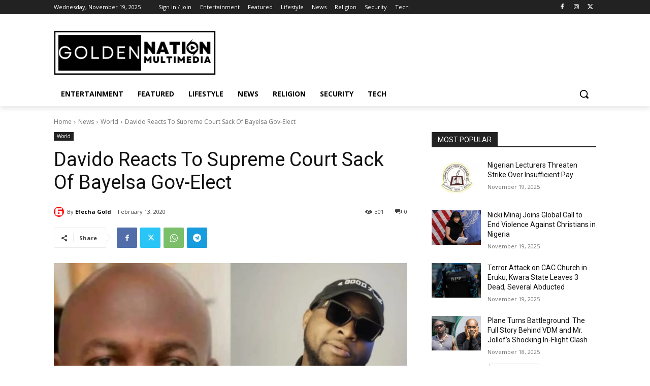

--- FILE ---
content_type: text/html; charset=utf-8
request_url: https://www.google.com/recaptcha/api2/aframe
body_size: 266
content:
<!DOCTYPE HTML><html><head><meta http-equiv="content-type" content="text/html; charset=UTF-8"></head><body><script nonce="vZTNawxoddI33DtpFCPFxw">/** Anti-fraud and anti-abuse applications only. See google.com/recaptcha */ try{var clients={'sodar':'https://pagead2.googlesyndication.com/pagead/sodar?'};window.addEventListener("message",function(a){try{if(a.source===window.parent){var b=JSON.parse(a.data);var c=clients[b['id']];if(c){var d=document.createElement('img');d.src=c+b['params']+'&rc='+(localStorage.getItem("rc::a")?sessionStorage.getItem("rc::b"):"");window.document.body.appendChild(d);sessionStorage.setItem("rc::e",parseInt(sessionStorage.getItem("rc::e")||0)+1);localStorage.setItem("rc::h",'1763587528562');}}}catch(b){}});window.parent.postMessage("_grecaptcha_ready", "*");}catch(b){}</script></body></html>